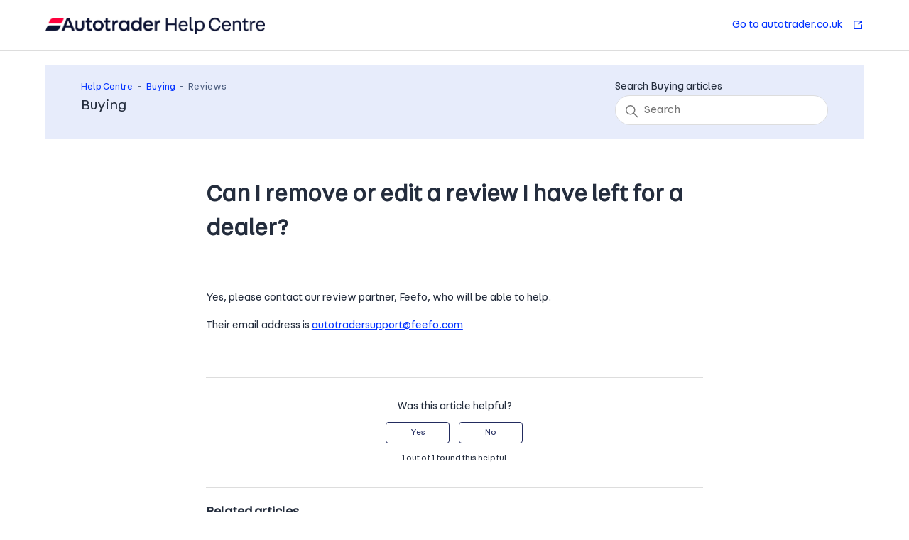

--- FILE ---
content_type: text/html; charset=utf-8
request_url: https://help.autotrader.co.uk/hc/en-gb/articles/9733339300381-Can-I-remove-or-edit-a-review-I-have-left-for-a-dealer
body_size: 5421
content:
<!DOCTYPE html>
<html dir="ltr" lang="en-GB">
<head>
  <meta charset="utf-8" />
  <!-- v26899 -->


  <title>Can I remove or edit a review I have left for a dealer? &ndash; Autotrader UK</title>

  

  <meta name="description" content="Yes, please contact our review partner, Feefo, who will be able to help.Their email address is autotradersupport@feefo.com" /><meta property="og:image" content="https://help.autotrader.co.uk/hc/theming_assets/01JSKF765J5M8ZTBMG1QQJ8AGV" />
<meta property="og:type" content="website" />
<meta property="og:site_name" content="Autotrader UK" />
<meta property="og:title" content="Can I remove or edit a review I have left for a dealer?" />
<meta property="og:description" content="Yes, please contact our review partner, Feefo, who will be able to help.Their email address is autotradersupport@feefo.com" />
<meta property="og:url" content="https://help.autotrader.co.uk/hc/en-gb/articles/9733339300381-Can-I-remove-or-edit-a-review-I-have-left-for-a-dealer" />
<link rel="canonical" href="https://help.autotrader.co.uk/hc/en-gb/articles/9733339300381-Can-I-remove-or-edit-a-review-I-have-left-for-a-dealer">
<link rel="alternate" hreflang="en-gb" href="https://help.autotrader.co.uk/hc/en-gb/articles/9733339300381-Can-I-remove-or-edit-a-review-I-have-left-for-a-dealer">
<link rel="alternate" hreflang="x-default" href="https://help.autotrader.co.uk/hc/en-gb/articles/9733339300381-Can-I-remove-or-edit-a-review-I-have-left-for-a-dealer">

  <link rel="stylesheet" href="//static.zdassets.com/hc/assets/application-f34d73e002337ab267a13449ad9d7955.css" media="all" id="stylesheet" />
  <link rel="stylesheet" type="text/css" href="/hc/theming_assets/14927613/6777965326749/style.css?digest=33322220274461">

  <link rel="icon" type="image/x-icon" href="/hc/theming_assets/01JSKF775EC2M567X4180K33SD">

    

  <meta name="google-site-verification" content="aRmbeJ16UP1FQGVjsDqNmLRMWRCeQCVEiW4_cshE-ss"/>
<!--<meta http-equiv="Content-Security-Policy" content="default-src 'self' script-src 'self' https://static.zdassets.com https://code.jquery.com https://autotraderuk.zendesk.com https://cdn.privacy-mgmt.com https://m.atcdn.co.uk;">-->
<meta content="width=device-width, initial-scale=1.0" name="viewport" />
<!-- Make the translated search clear button label available for use in JS -->
<!-- See buildClearSearchButton() in script.js -->
<script type="text/javascript">window.searchClearButtonLabelLocalized = "Clear search";</script>
<img id="social-open-graph-image" class="social-open-graph-image" src=/hc/theming_assets/01JSKF75G73CB1M5JFY33CFXCX>

  
</head>
<body class="">
  
  
  

  <script
        src="https://code.jquery.com/jquery-3.6.0.min.js"
        integrity="sha256-/xUj+3OJU5yExlq6GSYGSHk7tPXikynS7ogEvDej/m4="
        crossorigin="anonymous">
</script>

<a class="skip-navigation" tabindex="1" href="#main-content">Skip to main content</a>

<header class="header">
    <div class="logo">
        <a title="Home" href="/hc/en-gb">
            <img src="/hc/theming_assets/01JSKF76G550F75TDPCEPX2AEG" alt="Autotrader UK Help Centre home page" />
            
        </a>
    </div>
    <div class="logo-mobile">
        <a title="Home" href="/hc/en-gb">
            <img src="/hc/theming_assets/01JSKF76TH0CD32SZ386C1CH45" alt="Autotrader UK Help Centre home page" />
            
        </a>
    </div>
    <div class="header-launch">
        <a href="https://www.autotrader.co.uk" target="_blank">Go to autotrader.co.uk
            <img class="header-launch-icon" alt="" src="/hc/theming_assets/01J3QPZ51VZ8P6FT74PM0PQPMJ">
        </a>
    </div>
</header>


  <main role="main">
    <div class="container-divider"></div>
<div class="container">
    <div class="search-results-nav">
        <nav class="sub-nav">
            <div class="search-result-wrapper-left">
                <ol class="breadcrumbs">
  
    <li title="Autotrader UK">
      
        <a href="/hc/en-gb">Autotrader UK</a>
      
    </li>
  
    <li title="Buying">
      
        <a href="/hc/en-gb/categories/9339098380701-Buying">Buying</a>
      
    </li>
  
    <li title="Reviews">
      
        <a href="/hc/en-gb/sections/9339098423197-Reviews">Reviews</a>
      
    </li>
  
</ol>

                <div id="category-title-placeholder">
                    <h3></h3>
                </div>
            </div>
            <div class="search-container  search-result-wrapper-right">
                <div id="search-articles-placeholder">

                </div>
                <svg xmlns="http://www.w3.org/2000/svg" width="12" height="12" focusable="false" viewBox="0 0 12 12" class="search-icon" aria-hidden="true" style="top:70%">
                    <circle cx="4.5" cy="4.5" r="4" fill="none" stroke="currentColor"/>
                    <path stroke="currentColor" stroke-linecap="round" d="M11 11L7.5 7.5"/>
                </svg>
                <form role="search" class="search" data-search="" action="/hc/en-gb/search" accept-charset="UTF-8" method="get"><input type="hidden" name="utf8" value="&#x2713;" autocomplete="off" /><input type="hidden" name="category" id="category" value="9339098380701" autocomplete="off" />
<input type="search" name="query" id="query" placeholder="Search" aria-label="Search" /></form>
            </div>
        </nav>
    </div>

    <div class="article-container" id="article-container">
        <aside class="article-sidebar" aria-labelledby="section-articles-title">
            
        </aside>

        <article id="main-content" class="article">
            <header class="article-header">
                <h1 title="Can I remove or edit a review I have left for a dealer?" class="article-title">
                    Can I remove or edit a review I have left for a dealer?
                    
                </h1>

                <div class="article-author">
                    
                    <div class="article-meta">
                        
                    </div>
                </div>

                
            </header>

            <section class="article-info">
                <div class="article-content">
                    <div class="article-body"><p>Yes, please contact our review partner, Feefo, who will be able to help.</p><p>Their email address is <a href="mailto:autotradersupport@feefo.com">autotradersupport@feefo.com</a></p></div>

                    

                    
                </div>
            </section>

            <footer>
                <div class="article-footer">
                    
                    
                </div>
                
                    <div class="article-votes">
                        <span class="article-votes-question" id="article-votes-label">Was this article helpful?</span>
                        <div class="article-votes-controls" role="group" aria-labelledby="article-votes-label">
                            <button type="button" class="button article-vote article-vote-up" data-auth-action="signin" aria-label="This article was helpful" aria-pressed="false">Yes</button>
                            <button type="button" class="button article-vote article-vote-down" data-auth-action="signin" aria-label="This article was not helpful" aria-pressed="false">No</button>
                        </div>
                        <small class="article-votes-count">
                            <span class="article-vote-label">1 out of 1 found this helpful</span>
                        </small>
                    </div>
                

                <div class="article-return-to-top">
                    <a href="#article-container">
                        Return to top
                        <svg xmlns="http://www.w3.org/2000/svg" class="article-return-to-top-icon" width="20" height="20" focusable="false" viewBox="0 0 12 12" aria-hidden="true">
                            <path fill="none" stroke="currentColor" stroke-linecap="round" d="M3 4.5l2.6 2.6c.2.2.5.2.7 0L9 4.5"/>
                        </svg>
                    </a>
                </div>
            </footer>

            <div class="article-relatives">
                
                    <div data-recent-articles></div>
                
                
                    
  <section class="related-articles">
    
      <h2 class="related-articles-title">Related articles</h2>
    
    <ul>
      
        <li>
          <a href="/hc/en-gb/related/click?data=BAh7CjobZGVzdGluYXRpb25fYXJ0aWNsZV9pZGwrCJ06UglfCzoYcmVmZXJyZXJfYXJ0aWNsZV9pZGwrCB1COzjaCDoLbG9jYWxlSSIKZW4tZ2IGOgZFVDoIdXJsSSI%2BL2hjL2VuLWdiL2FydGljbGVzLzEyNTAyODA2MTgyNTU3LUhvdy1kby1JLW1hbmFnZS1yZXZpZXdzBjsIVDoJcmFua2kG--6809dc7395e288f68f4a1bf313cbe7b424f27c14" rel="nofollow">How do I manage reviews?</a>
        </li>
      
        <li>
          <a href="/hc/en-gb/related/click?data=[base64]%3D--b852afcaef64d9fb46bf9863fbd33299dc282770" rel="nofollow">How do I leave a dealer review on Autotrader?</a>
        </li>
      
        <li>
          <a href="/hc/en-gb/related/click?data=[base64]%3D%3D--45403371a11badef54c954737a3a92aede9cbe3c" rel="nofollow">Why has my review been rejected?</a>
        </li>
      
        <li>
          <a href="/hc/en-gb/related/click?data=[base64]" rel="nofollow">What happens if my average rating drops below four stars?</a>
        </li>
      
        <li>
          <a href="/hc/en-gb/related/click?data=BAh7CjobZGVzdGluYXRpb25fYXJ0aWNsZV9pZGwrCB3%[base64]%3D%3D--8b8a54af245217bddbd231b0fa9d951594b9de40" rel="nofollow">How do I change my postcode as a trade seller?</a>
        </li>
      
    </ul>
  </section>


                
            </div>
            
        </article>
    </div>
</div>

  </main>

  <footer class="footer">
    <div class="footer-inner">
        <div class="footer-logo">
            <img alt="Autotrader" src="/hc/theming_assets/01JSKF759FPX0AB7F4P76K58B9"/>
        </div>
        <div class="footer-content-mobile">
            <div class="footer-content-wrapper">
                <div class="footer-info">
                    <ul>
                        <li class="footer-list">
                            <a href="https://www.autotrader.co.uk/contact-us" target="_blank">Contact Us</a>
                        </li>
                        <li class="footer-list">
                            <a href="https://www.autotrader.co.uk/privacy-notice" target="_blank">Privacy policies and terms</a>
                        </li>
                        <li class="footer-list">
                            <a href="https://www.autotrader.co.uk/terms-and-conditions/advertising" target="_blank">Selling terms &amp; conditions</a>
                        </li>
                        <li class="footer-list">
                            <a href="https://www.autotrader.co.uk/cookie-policy" target="_blank">Cookie policy</a>
                        </li>
                        <li class="footer-list" style="margin-top:20px">
                            Copyright © Autotrader Limited 2026.
                        </li>
                        <li class="footer-list" style="margin-top:20px">
                            Autotrader Limited (trading as Autotrader) is authorised and regulated by the Financial Conduct Authority. Our FCA firm reference number is 735711.
                            Our FCA authorisation includes credit broking and insurance introductions. We are not a lender.
                            <a href="https://help.autotrader.co.uk/hc/en-gb/articles/16865586061725-How-does-Autotrader-make-money-from-finance-and-insurance">Read more about our role and about fees and commissions</a>
                        </li>
                        <li class="footer-list" style="margin-top:20px">
                            Registered office and headquarters
                        </li>
                        <li class="footer-list" style="margin-top:10px">
                            No.3 Circle Square
                            <br />
                            3 Hawkshaw Street
                            <br />
                            Manchester
                            <br />
                            M1 7BL
                            <br />
                            United Kingdom
                            <br />
                            Registered number: 03909628
                        </li>
                    </ul>
                </div>
            </div>
        </div>
        <div class="footer-content-desktop">
            <div class="footer-content-wrapper">
                <div class="footer-links">
                    <ul>
                        <li class="footer-list">
                            <a href="https://www.autotrader.co.uk/contact-us" target="_blank">Contact Us</a>
                        </li>
                        <li class="footer-list">
                            <a href="https://www.autotrader.co.uk/privacy-notice" target="_blank">Privacy policies and terms</a>
                        </li>
                        <li class="footer-list">
                            <a href="https://www.autotrader.co.uk/terms-and-conditions/advertising" target="_blank">Selling terms &amp; conditions</a>
                        </li>
                        <li class="footer-list">
                            <a href="https://www.autotrader.co.uk/cookie-policy" target="_blank">Cookie policy</a>
                        </li>
                    </ul>
                </div>
                <div class="footer-info">
                    <ul>
                        <li class="footer-list">
                            Copyright © Autotrader Limited 2026.
                        </li>
                        <li class="footer-list" style="margin-top:20px">
                            Autotrader Limited (trading as Autotrader) is authorised and regulated by the Financial Conduct Authority. Our FCA firm reference number is 735711.
                            Our FCA authorisation includes credit broking and insurance introductions. We are not a lender.
                            <a href="https://help.autotrader.co.uk/hc/en-gb/articles/16865586061725-How-does-Autotrader-make-money-from-finance-and-insurance">Read more about our role and about fees and commissions</a>
                        </li>
                        <li class="footer-list">
                        </li>
                        <li class="footer-list" style="margin-top:20px">
                            Registered office and headquarters
                        </li>
                        <li class="footer-list" style="margin-top:10px">
                            No.3 Circle Square
                            <br />
                            3 Hawkshaw Street
                            <br />
                            Manchester
                            <br />
                            M1 7BL
                            <br />
                            United Kingdom
                            <br />
                            Registered number: 03909628
                        </li>
                    </ul>
                </div>
            </div>
        </div>
    </div>

</footer>



  <!-- / -->

  
  <script src="//static.zdassets.com/hc/assets/en-gb.90127aaf1e44f1f99743.js"></script>
  

  <script type="text/javascript">
  /*

    Greetings sourcecode lurker!

    This is for internal Zendesk and legacy usage,
    we don't support or guarantee any of these values
    so please don't build stuff on top of them.

  */

  HelpCenter = {};
  HelpCenter.account = {"subdomain":"autotraderuk","environment":"production","name":"Autotrader UK"};
  HelpCenter.user = {"identifier":"da39a3ee5e6b4b0d3255bfef95601890afd80709","email":null,"name":"","role":"anonymous","avatar_url":"https://assets.zendesk.com/hc/assets/default_avatar.png","is_admin":false,"organizations":[],"groups":[]};
  HelpCenter.internal = {"asset_url":"//static.zdassets.com/hc/assets/","web_widget_asset_composer_url":"https://static.zdassets.com/ekr/snippet.js","current_session":{"locale":"en-gb","csrf_token":null,"shared_csrf_token":null},"usage_tracking":{"event":"article_viewed","data":"BAh7CDoLbG9jYWxlSSIKZW4tZ2IGOgZFVDoPYXJ0aWNsZV9pZGwrCB1COzjaCDoKX21ldGF7DDoPYWNjb3VudF9pZGkD/cbjOhNoZWxwX2NlbnRlcl9pZGwrCB2jB4/NBzoNYnJhbmRfaWRsKwidMTceKgY6DHVzZXJfaWQwOhN1c2VyX3JvbGVfbmFtZUkiDkFOT05ZTU9VUwY7BlQ7AEkiCmVuLWdiBjsGVDoaYW5vbnltb3VzX3RyYWNraW5nX2lkMA==--8b84e08884405a80a516e83760b63f79f95d8a2c","url":"https://help.autotrader.co.uk/hc/activity"},"current_record_id":"9733339300381","current_record_url":"/hc/en-gb/articles/9733339300381-Can-I-remove-or-edit-a-review-I-have-left-for-a-dealer","current_record_title":"Can I remove or edit a review I have left for a dealer?","current_text_direction":"ltr","current_brand_id":6777965326749,"current_brand_name":"Autotrader UK","current_brand_url":"https://autotraderuk.zendesk.com","current_brand_active":true,"current_path":"/hc/en-gb/articles/9733339300381-Can-I-remove-or-edit-a-review-I-have-left-for-a-dealer","show_autocomplete_breadcrumbs":true,"user_info_changing_enabled":false,"has_user_profiles_enabled":false,"has_end_user_attachments":true,"user_aliases_enabled":false,"has_anonymous_kb_voting":false,"has_multi_language_help_center":true,"show_at_mentions":false,"embeddables_config":{"embeddables_web_widget":false,"embeddables_help_center_auth_enabled":false,"embeddables_connect_ipms":false},"answer_bot_subdomain":"static","gather_plan_state":"subscribed","has_article_verification":true,"has_gather":true,"has_ckeditor":false,"has_community_enabled":false,"has_community_badges":true,"has_community_post_content_tagging":false,"has_gather_content_tags":true,"has_guide_content_tags":true,"has_user_segments":true,"has_answer_bot_web_form_enabled":false,"has_garden_modals":false,"theming_cookie_key":"hc-da39a3ee5e6b4b0d3255bfef95601890afd80709-2-preview","is_preview":false,"has_search_settings_in_plan":true,"theming_api_version":2,"theming_settings":{"brand_color":"rgba(34, 43, 94, 1)","brand_text_color":"rgba(255, 255, 255, 1)","text_color":"rgba(36, 45, 61, 1)","link_color":"rgba(5, 52, 255, 1)","hover_link_color":"rgba(5, 52, 255, 1)","visited_link_color":"rgba(5, 52, 255, 1)","background_color":"rgba(255, 255, 255, 1)","heading_font":"-apple-system, BlinkMacSystemFont, 'Segoe UI', Helvetica, Arial, sans-serif","text_font":"-apple-system, BlinkMacSystemFont, 'Segoe UI', Helvetica, Arial, sans-serif","logo":"/hc/theming_assets/01JSKF765J5M8ZTBMG1QQJ8AGV","logo_desktop":"/hc/theming_assets/01JSKF76G550F75TDPCEPX2AEG","logo_mobile":"/hc/theming_assets/01JSKF76TH0CD32SZ386C1CH45","show_brand_name":false,"favicon":"/hc/theming_assets/01JSKF775EC2M567X4180K33SD","homepage_background_image":"/hc/theming_assets/01J3QPZ7S7AJTMHGC6ZGDXQ4AH","community_background_image":"/hc/theming_assets/01J3QPZ86E34RACW1REDC9ARZ6","community_image":"/hc/theming_assets/01J3QPZ8ND33Z86BJMQZMPGYQG","instant_search":true,"scoped_kb_search":true,"scoped_community_search":true,"show_recent_activity":false,"show_articles_in_section":false,"show_article_author":false,"show_article_comments":false,"show_follow_article":false,"show_recently_viewed_articles":true,"show_related_articles":true,"show_article_sharing":false,"show_follow_section":false,"show_follow_post":true,"show_post_sharing":true,"show_follow_topic":true,"request_list_beta":false},"has_pci_credit_card_custom_field":true,"help_center_restricted":false,"is_assuming_someone_else":false,"flash_messages":[],"user_photo_editing_enabled":true,"user_preferred_locale":"en-gb","base_locale":"en-gb","login_url":"https://autotraderuk.zendesk.com/access?locale=en-gb\u0026brand_id=6777965326749\u0026return_to=https%3A%2F%2Fhelp.autotrader.co.uk%2Fhc%2Fen-gb%2Farticles%2F9733339300381-Can-I-remove-or-edit-a-review-I-have-left-for-a-dealer","has_alternate_templates":true,"has_custom_statuses_enabled":true,"has_hc_generative_answers_setting_enabled":true,"has_generative_search_with_zgpt_enabled":false,"has_suggested_initial_questions_enabled":false,"has_guide_service_catalog":true,"has_service_catalog_search_poc":false,"has_service_catalog_itam":false,"has_csat_reverse_2_scale_in_mobile":false,"has_knowledge_navigation":false,"has_unified_navigation":false,"has_unified_navigation_eap_access":false,"has_csat_bet365_branding":false,"version":"v26899","dev_mode":false};
</script>

  
  
  <script src="//static.zdassets.com/hc/assets/hc_enduser-3fe137bd143765049d06e1494fc6f66f.js"></script>
  <script type="text/javascript" src="/hc/theming_assets/14927613/6777965326749/script.js?digest=33322220274461"></script>
  
</body>
</html>

--- FILE ---
content_type: text/javascript; charset=utf-8
request_url: https://help.autotrader.co.uk/hc/theming_assets/14927613/6777965326749/script.js?digest=33322220274461
body_size: 9857
content:
// Vanilla JS debounce function, by Josh W. Comeau:
// https://www.joshwcomeau.com/snippets/javascript/debounce/
function debounce(callback, wait) {
    let timeoutId = null;
    return (...args) => {
        window.clearTimeout(timeoutId);
        timeoutId = window.setTimeout(() => {
            callback.apply(null, args);
        }, wait);
    };
}

// Define variables for search field
let searchFormFilledClassName = "search-has-value";
let searchFormSelector = "form[role='search']";

// Clear the search input, and then return focus to it
function clearSearchInput(event) {
    event.target.closest(searchFormSelector).classList.remove(searchFormFilledClassName);

    let input;
    if (event.target.tagName === "INPUT") {
        input = event.target;
    } else if (event.target.tagName === "BUTTON") {
        input = event.target.previousElementSibling;
    } else {
        input = event.target.closest("button").previousElementSibling;
    }
    input.value = "";
    input.focus();
}

// Have the search input and clear button respond 
// when someone presses the escape key, per:
// https://twitter.com/adambsilver/status/1152452833234554880
function clearSearchInputOnKeypress(event) {
    const searchInputDeleteKeys = ["Delete", "Escape"];
    if (searchInputDeleteKeys.includes(event.key)) {
        clearSearchInput(event);
    }
}

// Create an HTML button that all users -- especially keyboard users -- 
// can interact with, to clear the search input.
// To learn more about this, see:
// https://adrianroselli.com/2019/07/ignore-typesearch.html#Delete 
// https://www.scottohara.me/blog/2022/02/19/custom-clear-buttons.html
function buildClearSearchButton(inputId) {
    const button = document.createElement("button");
    button.setAttribute("type", "button");
    button.setAttribute("aria-controls", inputId);
    button.classList.add("clear-button");
    const buttonLabel = window.searchClearButtonLabelLocalized;
    const icon = `<svg xmlns='http://www.w3.org/2000/svg' width='12' height='12' focusable='false' role='img' viewBox='0 0 12 12' aria-label='${buttonLabel}'><path stroke='currentColor' stroke-linecap='round' stroke-width='2' d='M3 9l6-6m0 6L3 3'/></svg>`;
    button.innerHTML = icon;
    button.addEventListener("click", clearSearchInput);
    button.addEventListener("keyup", clearSearchInputOnKeypress);
    return button;
}

// Append the clear button to the search form
function appendClearSearchButton(input, form) {
    searchClearButton = buildClearSearchButton(input.id);
    form.append(searchClearButton);
    if (input.value.length > 0) {
        form.classList.add(searchFormFilledClassName);
    }
}

// Add a class to the search form when the input has a value;
// Remove that class from the search form when the input doesn't have a value.
// Do this on a delay, rather than on every keystroke. 
const toggleClearSearchButtonAvailability = debounce(function (event) {
    const form = event.target.closest(searchFormSelector);
    form.classList.toggle(searchFormFilledClassName, event.target.value.length > 0);
}, 200)

document.addEventListener('DOMContentLoaded', function () {
    // Key map
    var ENTER = 13;
    var ESCAPE = 27;
    var SPACE = 32;
    var UP = 38;
    var DOWN = 40;
    var TAB = 9;

    function closest(element, selector) {
        if (Element.prototype.closest) {
            return element.closest(selector);
        }
        do {
            if (Element.prototype.matches && element.matches(selector)
                || Element.prototype.msMatchesSelector && element.msMatchesSelector(selector)
                || Element.prototype.webkitMatchesSelector && element.webkitMatchesSelector(selector)) {
                return element;
            }
            element = element.parentElement || element.parentNode;
        } while (element !== null && element.nodeType === 1);
        return null;
    }

    // Set up clear functionality for the search field
    const searchForms = [...document.querySelectorAll(searchFormSelector)];
    const searchInputs = searchForms.map(form => form.querySelector("input[type='search']"));
    searchInputs.forEach((input) => {
        appendClearSearchButton(input, input.closest(searchFormSelector));
        input.addEventListener("keyup", clearSearchInputOnKeypress);
        input.addEventListener("keyup", toggleClearSearchButtonAvailability);
    });

    // social share popups
    Array.prototype.forEach.call(document.querySelectorAll('.share a'), function (anchor) {
        anchor.addEventListener('click', function (e) {
            e.preventDefault();
            window.open(this.href, '', 'height = 500, width = 500');
        });
    });

    // In some cases we should preserve focus after page reload
    function saveFocus() {
        var activeElementId = document.activeElement.getAttribute("id");
        sessionStorage.setItem('returnFocusTo', '#' + activeElementId);
    }

    var returnFocusTo = sessionStorage.getItem('returnFocusTo');
    if (returnFocusTo) {
        sessionStorage.removeItem('returnFocusTo');
        var returnFocusToEl = document.querySelector(returnFocusTo);
        returnFocusToEl && returnFocusToEl.focus && returnFocusToEl.focus();
    }

    // show form controls when the textarea receives focus or backbutton is used and value exists
    var commentContainerTextarea = document.querySelector('.comment-container textarea'),
        commentContainerFormControls = document.querySelector('.comment-form-controls, .comment-ccs');

    if (commentContainerTextarea) {
        commentContainerTextarea.addEventListener('focus', function focusCommentContainerTextarea() {
            commentContainerFormControls.style.display = 'block';
            commentContainerTextarea.removeEventListener('focus', focusCommentContainerTextarea);
        });

        if (commentContainerTextarea.value !== '') {
            commentContainerFormControls.style.display = 'block';
        }
    }

    // Expand Request comment form when Add to conversation is clicked
    var showRequestCommentContainerTrigger = document.querySelector('.request-container .comment-container .comment-show-container'),
        requestCommentFields = document.querySelectorAll('.request-container .comment-container .comment-fields'),
        requestCommentSubmit = document.querySelector('.request-container .comment-container .request-submit-comment');

    if (showRequestCommentContainerTrigger) {
        showRequestCommentContainerTrigger.addEventListener('click', function () {
            showRequestCommentContainerTrigger.style.display = 'none';
            Array.prototype.forEach.call(requestCommentFields, function (e) {
                e.style.display = 'block';
            });
            requestCommentSubmit.style.display = 'inline-block';

            if (commentContainerTextarea) {
                commentContainerTextarea.focus();
            }
        });
    }

    // Mark as solved button
    var requestMarkAsSolvedButton = document.querySelector('.request-container .mark-as-solved:not([data-disabled])'),
        requestMarkAsSolvedCheckbox = document.querySelector('.request-container .comment-container input[type=checkbox]'),
        requestCommentSubmitButton = document.querySelector('.request-container .comment-container input[type=submit]');

    if (requestMarkAsSolvedButton) {
        requestMarkAsSolvedButton.addEventListener('click', function () {
            requestMarkAsSolvedCheckbox.setAttribute('checked', true);
            requestCommentSubmitButton.disabled = true;
            this.setAttribute('data-disabled', true);
            // Element.closest is not supported in IE11
            closest(this, 'form').submit();
        });
    }

    // Change Mark as solved text according to whether comment is filled
    var requestCommentTextarea = document.querySelector('.request-container .comment-container textarea');

    var usesWysiwyg = requestCommentTextarea && requestCommentTextarea.dataset.helper === "wysiwyg";

    function isEmptyPlaintext(s) {
        return s.trim() === '';
    }

    function isEmptyHtml(xml) {
        var doc = new DOMParser().parseFromString(`<_>${xml}</_>`, "text/xml");
        var img = doc.querySelector("img");
        return img === null && isEmptyPlaintext(doc.children[0].textContent);
    }

    var isEmpty = usesWysiwyg ? isEmptyHtml : isEmptyPlaintext;

    if (requestCommentTextarea) {
        requestCommentTextarea.addEventListener('input', function () {
            if (isEmpty(requestCommentTextarea.value)) {
                if (requestMarkAsSolvedButton) {
                    requestMarkAsSolvedButton.innerText = requestMarkAsSolvedButton.getAttribute('data-solve-translation');
                }
                requestCommentSubmitButton.disabled = true;
            } else {
                if (requestMarkAsSolvedButton) {
                    requestMarkAsSolvedButton.innerText = requestMarkAsSolvedButton.getAttribute('data-solve-and-submit-translation');
                }
                requestCommentSubmitButton.disabled = false;
            }
        });
    }

    // Disable submit button if textarea is empty
    if (requestCommentTextarea && isEmpty(requestCommentTextarea.value)) {
        requestCommentSubmitButton.disabled = true;
    }

    // Submit requests filter form on status or organization change in the request list page
    Array.prototype.forEach.call(document.querySelectorAll('#request-status-select, #request-organization-select'), function (el) {
        el.addEventListener('change', function (e) {
            e.stopPropagation();
            saveFocus();
            closest(this, 'form').submit();
        });
    });

    // Submit requests filter form on search in the request list page
    var quickSearch = document.querySelector('#quick-search');
    quickSearch && quickSearch.addEventListener('keyup', function (e) {
        if (e.keyCode === ENTER) {
            e.stopPropagation();
            saveFocus();
            closest(this, 'form').submit();
        }
    });

    function toggleNavigation(toggle, menu) {
        var isExpanded = menu.getAttribute('aria-expanded') === 'true';
        menu.setAttribute('aria-expanded', !isExpanded);
        toggle.setAttribute('aria-expanded', !isExpanded);
    }

    function closeNavigation(toggle, menu) {
        menu.setAttribute('aria-expanded', false);
        toggle.setAttribute('aria-expanded', false);
        toggle.focus();
    }

    // Toggles expanded aria to collapsible elements
    var collapsible = document.querySelectorAll('.collapsible-nav, .collapsible-sidebar');

    Array.prototype.forEach.call(collapsible, function (el) {
        var toggle = el.querySelector('.collapsible-nav-toggle, .collapsible-sidebar-toggle');

        el.addEventListener('click', function (e) {
            toggleNavigation(toggle, this);
        });

        el.addEventListener('keyup', function (e) {
            if (e.keyCode === ESCAPE) {
                closeNavigation(toggle, this);
            }
        });
    });

    // Submit organization form in the request page
    var requestOrganisationSelect = document.querySelector('#request-organization select');

    if (requestOrganisationSelect) {
        requestOrganisationSelect.addEventListener('change', function () {
            closest(this, 'form').submit();
        });
    }

    // If multibrand search has more than 5 help centers or categories collapse the list
    var multibrandFilterLists = document.querySelectorAll(".multibrand-filter-list");
    Array.prototype.forEach.call(multibrandFilterLists, function (filter) {
        if (filter.children.length > 6) {
            // Display the show more button
            var trigger = filter.querySelector(".see-all-filters");
            trigger.setAttribute("aria-hidden", false);

            // Add event handler for click
            trigger.addEventListener("click", function (e) {
                e.stopPropagation();
                trigger.parentNode.removeChild(trigger);
                filter.classList.remove("multibrand-filter-list--collapsed")
            })
        }
    });

    // If there are any error notifications below an input field, focus that field
    var notificationElm = document.querySelector(".notification-error");
    if (
        notificationElm &&
        notificationElm.previousElementSibling &&
        typeof notificationElm.previousElementSibling.focus === "function"
    ) {
        notificationElm.previousElementSibling.focus();
    }

    // Dropdowns

    function Dropdown(toggle, menu) {
        this.toggle = toggle;
        this.menu = menu;

        this.menuPlacement = {
            top: menu.classList.contains("dropdown-menu-top"),
            end: menu.classList.contains("dropdown-menu-end")
        };

        this.toggle.addEventListener("click", this.clickHandler.bind(this));
        this.toggle.addEventListener("keydown", this.toggleKeyHandler.bind(this));
        this.menu.addEventListener("keydown", this.menuKeyHandler.bind(this));
    }

    Dropdown.prototype = {

        get isExpanded() {
            return this.menu.getAttribute("aria-expanded") === "true";
        },

        get menuItems() {
            return Array.prototype.slice.call(this.menu.querySelectorAll("[role='menuitem']"));
        },

        dismiss: function () {
            if (!this.isExpanded) return;

            this.menu.setAttribute("aria-expanded", false);
            this.menu.classList.remove("dropdown-menu-end", "dropdown-menu-top");
        },

        open: function () {
            if (this.isExpanded) return;

            this.menu.setAttribute("aria-expanded", true);
            this.handleOverflow();
        },

        handleOverflow: function () {
            var rect = this.menu.getBoundingClientRect();

            var overflow = {
                right: rect.left < 0 || rect.left + rect.width > window.innerWidth,
                bottom: rect.top < 0 || rect.top + rect.height > window.innerHeight
            };

            if (overflow.right || this.menuPlacement.end) {
                this.menu.classList.add("dropdown-menu-end");
            }

            if (overflow.bottom || this.menuPlacement.top) {
                this.menu.classList.add("dropdown-menu-top");
            }

            if (this.menu.getBoundingClientRect().top < 0) {
                this.menu.classList.remove("dropdown-menu-top")
            }
        },

        focusNextMenuItem: function (currentItem) {
            if (!this.menuItems.length) return;

            var currentIndex = this.menuItems.indexOf(currentItem);
            var nextIndex = currentIndex === this.menuItems.length - 1 || currentIndex < 0 ? 0 : currentIndex + 1;

            this.menuItems[nextIndex].focus();
        },

        focusPreviousMenuItem: function (currentItem) {
            if (!this.menuItems.length) return;

            var currentIndex = this.menuItems.indexOf(currentItem);
            var previousIndex = currentIndex <= 0 ? this.menuItems.length - 1 : currentIndex - 1;

            this.menuItems[previousIndex].focus();
        },

        clickHandler: function () {
            if (this.isExpanded) {
                this.dismiss();
            } else {
                this.open();
            }
        },

        toggleKeyHandler: function (e) {
            switch (e.keyCode) {
                case ENTER:
                case SPACE:
                case DOWN:
                    e.preventDefault();
                    this.open();
                    this.focusNextMenuItem();
                    break;
                case UP:
                    e.preventDefault();
                    this.open();
                    this.focusPreviousMenuItem();
                    break;
                case ESCAPE:
                    this.dismiss();
                    this.toggle.focus();
                    break;
            }
        },

        menuKeyHandler: function (e) {
            var firstItem = this.menuItems[0];
            var lastItem = this.menuItems[this.menuItems.length - 1];
            var currentElement = e.target;

            switch (e.keyCode) {
                case ESCAPE:
                    this.dismiss();
                    this.toggle.focus();
                    break;
                case DOWN:
                    e.preventDefault();
                    this.focusNextMenuItem(currentElement);
                    break;
                case UP:
                    e.preventDefault();
                    this.focusPreviousMenuItem(currentElement);
                    break;
                case TAB:
                    if (e.shiftKey) {
                        if (currentElement === firstItem) {
                            this.dismiss();
                        } else {
                            e.preventDefault();
                            this.focusPreviousMenuItem(currentElement);
                        }
                    } else if (currentElement === lastItem) {
                        this.dismiss();
                    } else {
                        e.preventDefault();
                        this.focusNextMenuItem(currentElement);
                    }
                    break;
                case ENTER:
                case SPACE:
                    e.preventDefault();
                    currentElement.click();
                    break;
            }
        }
    }

    var dropdowns = [];
    var dropdownToggles = Array.prototype.slice.call(document.querySelectorAll(".dropdown-toggle"));

    dropdownToggles.forEach(function (toggle) {
        var menu = toggle.nextElementSibling;
        if (menu && menu.classList.contains("dropdown-menu")) {
            dropdowns.push(new Dropdown(toggle, menu));
        }
    });

    document.addEventListener("click", function (evt) {
        dropdowns.forEach(function (dropdown) {
            if (!dropdown.toggle.contains(evt.target)) {
                dropdown.dismiss();
            }
        });
    });

    function setDocumentHead() {
        const homePageDocumentTitle = 'Help & Support | Autotrader UK'

        // HomePage
        if ($(".home-page-hero-wrapper").length) {
            document.title = homePageDocumentTitle
        }
        // Other Pages
        else {
            document.title = document.title.replace('–', '|').replace('Auto Trader UK', 'Autotrader UK')
        }
    }

    setDocumentHead()

    function setHomePageMeta() {
        if ($(".home-page-hero-wrapper").length) {
            let description = "Need help? Search our help & support centre for articles and advice on buying and selling a car on Autotrader.";

            let descriptionMeta = document.createElement('meta');
            descriptionMeta.setAttribute('name', 'description');
            descriptionMeta.setAttribute('content', description);
            document.getElementsByTagName('head')[0].prepend(descriptionMeta);
        }
    }

    setHomePageMeta()

    function setArticlePageOGMetaTags() {
        if ($(".article-container").length) {
            addMetaTag('twitter:card', 'summary_large_image')
            addMetaTag('twitter:title', document.title)
            addMetaTag('twitter:description', document.querySelector('meta[name="description"]').content)

            var socialOpenGraphImageSrc = $("#social-open-graph-image").prop("src")
            addMetaTag('twitter:image', socialOpenGraphImageSrc)
            $('meta[property=og\\:image]').attr('content', socialOpenGraphImageSrc)
        }
    }

    setArticlePageOGMetaTags()

});


function addMetaTag(name, content) {
    let metaTag = document.createElement('meta');
    metaTag.setAttribute('name', name);
    metaTag.setAttribute('content', content);
    document.getElementsByTagName('head')[0].prepend(metaTag);
}

function setNoIndexOnSearchResults() {
    if ($("#search-results-page").length) {
        addMetaTag('robots', "noindex")
    }
}

setNoIndexOnSearchResults();


function setSearchTypeToKnowledgeBase() {
    if ($("[role=search]")) {
        $('<input type="hidden" name="type" value="knowledge_base"/>').appendTo($("[role=search]"));
    }
}

setSearchTypeToKnowledgeBase();

function setSectionPageInfo() {
    var categoryTitlePlaceholder = $('#category-title-placeholder')
    if (categoryTitlePlaceholder.length) {
        var noOfBreadcrumbs = $('ol.breadcrumbs').children().length
        var firstBreadcrumb = $('ol.breadcrumbs li:nth-child(1)')
        firstBreadcrumb.attr('title', 'Help Centre')
        firstBreadcrumb.html('<a href="/hc/en-gb">Help Centre</a>')
        var lastBreadcrumb = $('ol.breadcrumbs li:nth-child(' + noOfBreadcrumbs + ')')
        lastBreadcrumb.html(lastBreadcrumb.text())
        var category = $('ol.breadcrumbs li:nth-child(2)')
        categoryTitlePlaceholder.html('<h3>' + category.text() + '</h3>')
        $('#search-articles-placeholder').html('Search ' + category.text() + ' articles')
    }
}

setSectionPageInfo()


function overrideCategoryMetaDescriptions() {
    var categoryDiv = $("#hidden-category-name")
    if (categoryDiv.length) {
        metaDescriptions = new Map()
        //Category replacements
        metaDescriptions.set('Buying and ordering', 'Need help buying a new or used vehicle? Check our latest help and support articles for more information.')
        metaDescriptions.set('Selling', 'Looking to sell a vehicle online? Check out our latest help and support articles for more information.')

        var categoryName = categoryDiv.text()
        newDescription = metaDescriptions.get(categoryName)

        if (newDescription) {
            $('meta[name=description]').remove();
            addMetaTag('description', newDescription)
        }
    }
}

overrideCategoryMetaDescriptions()

function overrideSectionMetaDescriptions() {
    var sectionDiv = $("#hidden-section-name")
    if (sectionDiv.length) {
        metaDescriptions = new Map()
        // Section replacements

        // Buying and Ordering
        metaDescriptions.set('Buying and ordering - Account Settings', 'Looking for help with managing your Autotrader account? Check our latest help and support articles for more information.')
        metaDescriptions.set('Buying and ordering - Account Settings - Subscriptions', 'Looking for help with your subscriptions in your Autotrader account? Check our latest help and support articles for more information.')
        metaDescriptions.set('Buying and ordering - Buying Safely', 'Stay safe when buying or selling your vehicle on Autotrader. Check our latest help and support articles for more information.')
        metaDescriptions.set('Buying and ordering - Buying on Autotrader', 'Need help on how to buy a vehicle online? Check our latest help and support articles for more information.')
        metaDescriptions.set('Buying and ordering - Order Online', 'Need help with ordering a vehicle online? Check our latest help and support articles for more information.')
        metaDescriptions.set('Buying and ordering - Order Online - Delivery & Collection', 'Need help about delivery and collection choices? Check our latest help and support articles for more information.')
        metaDescriptions.set('Buying and ordering - Order Online - Part Exchange', 'Looking to part exchange a vehicle? Check our latest help and support articles for more information.')
        metaDescriptions.set('Buying and ordering - Order Online - Payment Options', 'Learn about different payment options at Autotrader. Check our latest help and support articles for more information.')
        metaDescriptions.set('Buying and ordering - Order Online - Reservation', 'Need help about how to reserve a car? Check our latest help and support articles for more information.')
        metaDescriptions.set('Buying and ordering - Reviews', 'Find out help and support about creating and editing reviews on Autotrader.')
        metaDescriptions.set('Buying and ordering - Reviews - Car Reviews', 'Find out help and support about car reviews on Autotrader.')
        metaDescriptions.set('Buying and ordering - Reviews - Dealer Reviews', 'Find out help and support about dealer reviews on Autotrader.')
        metaDescriptions.set('Buying and ordering - Leasing', 'Need help leasing a vehicle? Check our latest help and support articles for more information.')
        metaDescriptions.set('Buying and ordering - Electric', 'Need help going electric? Check out our latest help and support articles for more information')
        metaDescriptions.set('Buying and ordering - Buying Safely - Vehicle Check', 'Need help with your Autotrader Vehicle Check? Check out our latest help and support articles”')

        // Selling
        // missing Selling - Account Settings
        metaDescriptions.set('Selling - Account Settings - Identification Verification (IDV)', 'Need help with Identification Verification (IDV) for your Autotrader account? Check out our latest help and support articles.')
        metaDescriptions.set('Selling - Instant Offer', 'Find out all you need to know about selling a vehicle instantly for cash with our help and support articles.')
        metaDescriptions.set('Selling - Instant Offer - Price', 'Looking to find out how much your vehicle is worth? Check out our latest help and support articles for more information.')
        metaDescriptions.set('Selling - Instant Offer - Inspection', 'Find out all you need to know about the vehicle inspection process with our help and support articles.')
        metaDescriptions.set('Selling - Instant Offer - Collection', 'Find out all you need to know about the collection of your vehicle after getting an instant offer with our help and support articles.')
        metaDescriptions.set('Selling - Selling on Autotrader', 'Find out all you need to know about selling a vehicle online. Check out our latest help and support articles for more information.')
        metaDescriptions.set('Selling - Selling on Autotrader - Advert Performance', 'Understand how your advert is performing. Check our latest help and support articles for more information.')
        metaDescriptions.set('Selling - Selling on Autotrader - Create an Advert', 'Help and advice on creating an advert on Autotrader. Check out our latest help and support articles for more information.')
        metaDescriptions.set('Selling - Selling on Autotrader - Manage an Advert', 'Help to edit, amend and delete an advert on Autotrader. Check out our latest help and support articles for more information.')
        metaDescriptions.set('Selling - Selling on Autotrader - Selling Safely', 'Stay safe when selling your vehicle on Autotrader. Check our latest help and support articles for more information.')
        metaDescriptions.set('Selling - Sell at Auction', 'Need help about how to sell your vehicle at auction? Check our latest help and support articles for more information.')

        // Contract
        metaDescriptions.set('Contract - Account Settings', 'Need help with your account settings on Portal? Check out our latest help and support articles')
        metaDescriptions.set('Contract - Analytics & Performance', 'Need help with the analytics and performance of your Autotrader account? Check out our latest help and support articles')
        metaDescriptions.set('Contract - Deal Builder', 'Need help with Deal Builder on Autotrader? Check out our latest help and support articles')
        metaDescriptions.set('Contract - Deal Builder - Delivery & Collection', 'Need help with managing delivery & collection on Autotrader? Check out our latest help and support articles')
        metaDescriptions.set('Contract - Deal Builder - Finance', 'Need help with managing finance applications on Autotrader? Check out our latest help and support articles')
        metaDescriptions.set('Contract - Deal Builder - Part Exchange', 'Need help with managing part exchanges on Autotrader? Check out our latest help and support articles')
        metaDescriptions.set('Contract - Deal Builder - Reservations', 'Need help with managing reservations on Autotrader? Check out our latest help and support articles')
        metaDescriptions.set('Contract - Dealer Reviews', 'Need help with how to manage Dealer Reviews about your business on Autotrader? Check our latest help and support articles for more information')
        metaDescriptions.set('Contract - Dealer Reviews - Feefo', 'Need help with how to manage the Feefo Hub via Autotrader? Check our latest help and support articles for more information')
        metaDescriptions.set('Contract - Dealer Websites', 'Need help with managing your Autotrader Dealer Website? Check out our latest help and support articles')
        metaDescriptions.set('Contract - Live Chat & Text', 'Need help with managing live chat & text on Autotrader? Check out our latest help and support articles')
        metaDescriptions.set('Contract - Market Extension', 'Need help with Market Extension on Autotrader? Check out our latest help and support articles')
        metaDescriptions.set('Contract - Market Insight', 'Need help with Market Insight in Portal? Check out our latest help and support articles')
        metaDescriptions.set('Contract - Pay Per Click (PPC)', 'Need help with Pay Per Click (PPC) on Autotrader? Check out our latest help and support articles')
        metaDescriptions.set('Contract - Retail Accelerator', 'Need help with Retail Accelerator in Portal? Check out our latest help and support articles')
        metaDescriptions.set('Contract - Stock Management', 'Need help with managing your stock on Autotrader? Check out our latest help and support articles')
        metaDescriptions.set('Contract - Stock Management - Portal', 'Need help with managing your stock in Portal? Check out our latest help and support articles')
        metaDescriptions.set('Contract - Vehicle Moves', 'Need help with vehicle moves in Portal? Check out our latest help and support articles')

        newDescription = metaDescriptions.get(getFormattedBreadcrumbExcludingHelpCenter())

        if (newDescription) {
            $('meta[name=description]').remove();
            addMetaTag('description', newDescription)
        }
    }
}

function getFormattedBreadcrumbExcludingHelpCenter() {
    const orderedList = $('ol.breadcrumbs');
    const listItems = orderedList.find('li');
    const modifiedListItems = [];

    listItems.each(function(index, listItem) {
        if (index > 0) {
            const listItemTitle = $(listItem).attr('title');
            modifiedListItems.push(listItemTitle);
        }
    });

    return modifiedListItems.join(' - ')
}

overrideSectionMetaDescriptions()

function addSnowplowScriptToDocument() {
    let url = window.location.href;
    let snowplowUrl = "uk-co-autotrader-gcp.mini.snplow.net";
    if (url.indexOf("help.autotrader") > 0) {
        snowplowUrl = "avalanche.autotrader.co.uk";
    } else if (url.indexOf("help-preprod.autotrader") > 0) {
        snowplowUrl = "avalanche.preprod.autotrader.co.uk";
    }

    let pageTitle = getPageTitle();

    const snowplowEventScript = document.createElement("script");
    snowplowEventScript.type = "text/javascript";
    snowplowEventScript.innerHTML =
        ";(function(p,l,o,w,i,n,g){if(!p[i]){p.GlobalSnowplowNamespace=p.GlobalSnowplowNamespace||[];\n" +
        "p.GlobalSnowplowNamespace.push(i);p[i]=function(){(p[i].q=p[i].q||[]).push(arguments)\n" +
        "};p[i].q=p[i].q||[];n=l.createElement(o);g=l.getElementsByTagName(o)[0];n.async=1;\n" +
        'n.src=w;g.parentNode.insertBefore(n,g)}}(window,document,"script\",\"https://frostbite.autotrader.co.uk/releases/3.6.0.js\","snowplow"));\n\n' +
        " window.snowplow('newTracker', 'zendesk-help-centre', '" +
        snowplowUrl +
        "', {\n" +
        " appId: 'zendesk-help-centre', \n" +
        " platform: 'web', \n" +
        " post: true, \n" +
        " contexts: { \n" +
        "     webPage: true, \n" +
        "      session: true \n" +
        "  }, \n" +
        "  discoverRootDomain: true, \n" +
        "  cookieSameSite: 'Lax', \n" + // Required for older browser compatibility - do not change
        "  cookieSecure: true, \n" +
        "  stateStorageStrategy: 'localStorage', \n" +
        "  anonymousTracking: {withServerAnonymisation: false} \n" +
        " }); \n" +
        " window.snowplow('trackPageView', { \n" +
        "     contextCallback: function(pageTitle) { \n" +
        "         return [{ \n" +
        "             schema: 'iglu:uk.co.autotrader/page_context/jsonschema/1-0-1', \n" +
        "           data: { \n" +
        "                name: '" + pageTitle + "' \n" +
        "             } \n" +
        "         }]; \n" +
        "     } \n" +
        "  }); \n" +
        "  window.snowplow('enableLinkClickTracking');";

    document.head.insertBefore(
        snowplowEventScript,
        document.head.firstChild
    );

    const submitConsentEvent = (consentState, tcfPolicyVersion) => {
        const consentEvent = {
            event: {
                schema: 'iglu:uk.co.autotrader/consent/jsonschema/1-0-0',
                data: {
                    policy_version: tcfPolicyVersion.toString(),
                    is_accept_all: consentState,
                },
            }
        }
        window.snowplow('trackSelfDescribingEvent', consentEvent)
    }

    const tcfEventDataParser = (tcfState) => {
        // Pull out the policy version and consent state
        tcfState.tcfPolicyVersion
        // Track event via snowplow
        let acceptedAllPurposes = false
        if (tcfState.purpose && tcfState.purpose.consents
            && Object.keys(tcfState.purpose.consents).length > 0 ) {
            acceptedAllPurposes = !Object.values(tcfState.purpose.consents).includes(false)
        }


        if(tcfState.eventStatus === 'useractioncomplete') {
            submitConsentEvent(
                acceptedAllPurposes,
                tcfState.tcfPolicyVersion
            )
        }
    }

    window.__tcfapi('addEventListener', 2, tcfEventDataParser)

    //We need to add a data-track attribute onto various fields as the auto-generated references
    //exceed the 128 character limit in a few places
    //Search results page
    if ($("#search-results-page").length) {
        //Search results side nav filters
        $(".multibrand-filter-list").find(".sidenav-item").each(function() {
            var text = $(this).find(".filter-name").first().text()
            $(this).attr('data-track', text);
        });
        //Search result article link
        $(".results-list-item-link").each(function() {
            var text = $(this).text().replace(/\s+/g, " ").trim()
            $(this).attr('data-track', text);
        });
        //next and previous links
        $(".pagination-next-link,.pagination-prev-link,.pagination-first-link,.pagination-last-link").each(function() {
            var text = formatDataTrackLabel($(this).text())
            $(this).attr('data-track', text);
        })
    }
    //Article page related and recent article links
    if ($(".article").length){
        $(".related-articles,.recent-articles").find("li").each(function() {
            var text = $(this).find("a").text()
            $(this).find("a").attr('data-track',text);
        });
        //Article container links e.g. return to top
        $(".article-return-to-top").each(function() {
            var text = $(this).find('a').each(function(){
                $(this).attr('data-track',formatDataTrackLabel($(this).text()))
            })
        });
        //Article body links that are placed within the article
        $(".article-body").each(function() {
            var text = $(this).find('a').each(function(){
                $(this).attr('data-track',formatDataTrackLabel($(this).text()))
            })
        });
    }
    //Category or section oage article links
    if ($(".hidden-category-name").length || $(".hidden-section-name").length){
        $(".article-list-item").each(function() {
            var text = $(this).find("a").text()
            $(this).find("a").attr('data-track',text);
        });
    }

}

function getPageTitle() {
    let pageTitleBase = "help-centre:"
    let pageTitlePart

    //Home page
    if ($(".home-page-hero-wrapper").length) {
        pageTitlePart = "home"
    }

    //Search page
    if ($("#search-results-page").length) {
        pageTitlePart = "search-results"
    }
    //Category page
    if ($("#hidden-category-name").length) {
        pageTitlePart = $("#hidden-category-name").text()
    }
    //Section page
    if ($("#hidden-section-name").length) {
        let category = getCategoryNameOnSectionPage()
        let section = $("#hidden-section-name").text()
        pageTitlePart = category.replace(/\s+/g, " ").trim() + ":" + section.replace(/\s+/g, " ").trim()
    }
    //Article page
    if ($(".article").length) {
        let category = getCategoryNameOnSectionPage()
        let section = getSectionNameOnArticlePage()
        pageTitlePart = category.replace(/\s+/g, " ").trim() + ":" + section.replace(/\s+/g, " ").trim() + ":" + "article"
    }

    let pageTitle = pageTitleBase + pageTitlePart
    return pageTitle.replace(/\s+/g, '-').toLowerCase();
}

function getCategoryNameOnSectionPage(){
    return $('ol.breadcrumbs li:nth-child(2)').text()
}

function getSectionNameOnArticlePage(){
    let noOfBreadcrumbs = $('ol.breadcrumbs').children().length
    return $('ol.breadcrumbs li:nth-child(' + noOfBreadcrumbs + ')').text()
}

function updateAdminEditDataTrackLabel(){
    //Article page edit article button (for admins) - this is done separately with a delay as the header seems to load
    // in after the page is loaded so does not exiat when the snowplow script is initially loaded
    $(".zd-hc-button:contains('Edit article')").attr('data-track', 'back to editing article')
}

setTimeout(updateAdminEditDataTrackLabel, 2000);

function formatDataTrackLabel(rawLabel){
    return rawLabel.replace(/\s+/g, " ").replace(/[^a-zA-Z 0-9]+/g, "").trim()
}

const getCookie = (name) => {
    const match = document.cookie.match(new RegExp(`(^|;)\\s*(_)?${name.replace('_', '\\_')}=([^;]+)`));
    return match ? match.pop() : '';
}

function addPrivacyScripts() {
    const tcfApiScript = document.createElement('script');
    tcfApiScript.type = 'text/javascript';
    tcfApiScript.textContent = `
    !function () { var e = function () { var e, t = "__tcfapiLocator", a = [], n = window; for (; n;) { try { if (n.frames[t]) { e = n; break } } catch (e) { } if (n === window.top) break; n = n.parent } e || (!function e() { var a = n.document, r = !!n.frames[t]; if (!r) if (a.body) { var i = a.createElement("iframe"); i.style.cssText = "display:none", i.name = t, a.body.appendChild(i) } else setTimeout(e, 5); return !r }(), n.__tcfapi = function () { for (var e, t = arguments.length, n = new Array(t), r = 0; r < t; r++)n[r] = arguments[r]; if (!n.length) return a; if ("setGdprApplies" === n[0]) n.length > 3 && 2 === parseInt(n[1], 10) && "boolean" == typeof n[3] && (e = n[3], "function" == typeof n[2] && n[2]("set", !0)); else if ("ping" === n[0]) { var i = { gdprApplies: e, cmpLoaded: !1, cmpStatus: "stub" }; "function" == typeof n[2] && n[2](i) } else a.push(n) }, n.addEventListener("message", (function (e) { var t = "string" == typeof e.data, a = {}; try { a = t ? JSON.parse(e.data) : e.data } catch (e) { } var n = a.__tcfapiCall; n && window.__tcfapi(n.command, n.version, (function (a, r) { var i = { __tcfapiReturn: { returnValue: a, success: r, callId: n.callId } }; t && (i = JSON.stringify(i)), e.source.postMessage(i, "*") }), n.parameter) }), !1)) }; "undefined" != typeof module ? module.exports = e : e() }();
  `;
    document.head.appendChild(tcfApiScript);

    const spConfigScript = document.createElement('script');
    spConfigScript.textContent = `
    window._sp_ = {
      config: {
        accountId: 741,
        baseEndpoint: 'https://cdn.privacy-mgmt.com',
      }
    };
  `;
    document.head.appendChild(spConfigScript);

    const spWrapperScript = document.createElement('script');
    spWrapperScript.src = 'https://cdn.privacy-mgmt.com/wrapperMessagingWithoutDetection.js';
    document.head.appendChild(spWrapperScript);
}

function handleWebView() {
    const isATwvCookiePresent = getCookie('atwv') !== '';

    if(isATwvCookiePresent) {
        document.querySelector(".header").style.display = "none";
        document.querySelector(".footer").style.display = "none";
    }
    else {
        addPrivacyScripts()
        addSnowplowScriptToDocument();
    }
}

handleWebView();